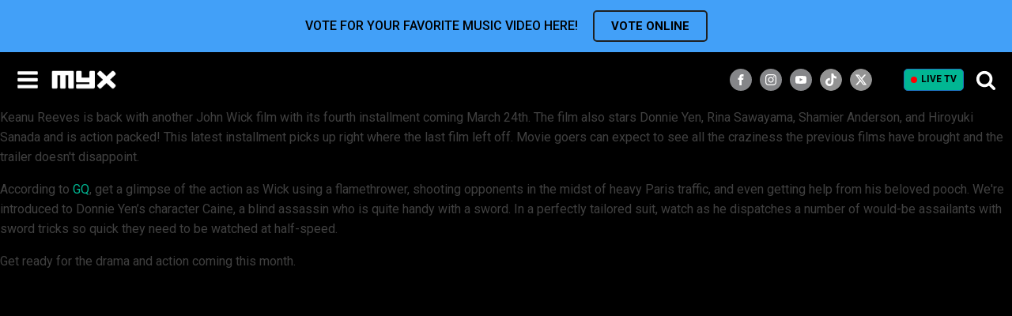

--- FILE ---
content_type: text/css
request_url: https://myx.global/wp-content/cache/min/1/wp-content/uploads/oxygen/css/universal.css?ver=1768792936
body_size: 4744
content:
.ct-section{width:100%;background-size:cover;background-repeat:repeat}.ct-section>.ct-section-inner-wrap{display:flex;flex-direction:column;align-items:flex-start}.ct-div-block{display:flex;flex-wrap:nowrap;flex-direction:column;align-items:flex-start}.ct-new-columns{display:flex;width:100%;flex-direction:row;align-items:stretch;justify-content:center;flex-wrap:wrap}.ct-link-text{display:inline-block}.ct-link{display:flex;flex-wrap:wrap;text-align:center;text-decoration:none;flex-direction:column;align-items:center;justify-content:center}.ct-link-button{display:inline-block;text-align:center;text-decoration:none}.ct-link-button{background-color:#1e73be;border:1px solid #1e73be;color:#fff;padding:10px 16px}.ct-image{max-width:100%}.ct-fancy-icon>svg{width:55px;height:55px}.ct-inner-content{width:100%}.ct-slide{display:flex;flex-wrap:wrap;text-align:center;flex-direction:column;align-items:center;justify-content:center}.ct-nestable-shortcode{display:flex;flex-wrap:nowrap;flex-direction:column;align-items:flex-start}.oxy-comments{width:100%;text-align:left}.oxy-comment-form{width:100%}.oxy-login-form{width:100%}.oxy-search-form{width:100%}.oxy-tabs-contents{display:flex;width:100%;flex-wrap:nowrap;flex-direction:column;align-items:flex-start}.oxy-tab{display:flex;flex-wrap:nowrap;flex-direction:column;align-items:flex-start}.oxy-tab-content{display:flex;width:100%;flex-wrap:nowrap;flex-direction:column;align-items:flex-start}.oxy-testimonial{width:100%}.oxy-icon-box{width:100%}.oxy-pricing-box{width:100%}.oxy-posts-grid{width:100%}.oxy-gallery{width:100%}.ct-slider{width:100%}.oxy-tabs{display:flex;flex-wrap:nowrap;flex-direction:row;align-items:stretch}.ct-modal{flex-direction:column;align-items:flex-start}.ct-span{display:inline-block;text-decoration:inherit}.ct-widget{width:100%}.oxy-dynamic-list{width:100%}@media screen and (-ms-high-contrast:active),(-ms-high-contrast:none){.ct-div-block,.oxy-post-content,.ct-text-block,.ct-headline,.oxy-rich-text,.ct-link-text{max-width:100%}img{flex-shrink:0}body *{min-height:1px}}.oxy-testimonial{flex-direction:row;align-items:center}.oxy-testimonial .oxy-testimonial-photo-wrap{order:1}.oxy-testimonial .oxy-testimonial-photo{width:125px;height:125px;margin-right:20px}.oxy-testimonial .oxy-testimonial-photo-wrap,.oxy-testimonial .oxy-testimonial-author-wrap,.oxy-testimonial .oxy-testimonial-content-wrap{align-items:flex-start;text-align:left}.oxy-testimonial .oxy-testimonial-text{margin-bottom:8px;font-size:21px;line-height:1.4;-webkit-font-smoothing:subpixel-antialiased}.oxy-testimonial .oxy-testimonial-author{font-size:18px;-webkit-font-smoothing:subpixel-antialiased}.oxy-testimonial .oxy-testimonial-author-info{font-size:12px;-webkit-font-smoothing:subpixel-antialiased}.oxy-icon-box{text-align:left;flex-direction:column}.oxy-icon-box .oxy-icon-box-icon{margin-bottom:12px;align-self:flex-start}.oxy-icon-box .oxy-icon-box-heading{font-size:21px;margin-bottom:12px}.oxy-icon-box .oxy-icon-box-text{font-size:16px;margin-bottom:12px;align-self:flex-start}.oxy-icon-box .oxy-icon-box-link{margin-top:20px}.oxy-pricing-box .oxy-pricing-box-section{padding-top:20px;padding-left:20px;padding-right:20px;padding-bottom:20px;text-align:center}.oxy-pricing-box .oxy-pricing-box-section.oxy-pricing-box-price{justify-content:center}.oxy-pricing-box .oxy-pricing-box-section.oxy-pricing-box-graphic{justify-content:center}.oxy-pricing-box .oxy-pricing-box-title-title{font-size:48px}.oxy-pricing-box .oxy-pricing-box-title-subtitle{font-size:24px}.oxy-pricing-box .oxy-pricing-box-section.oxy-pricing-box-price{flex-direction:row}.oxy-pricing-box .oxy-pricing-box-currency{font-size:28px}.oxy-pricing-box .oxy-pricing-box-amount-main{font-size:80px;line-height:.7}.oxy-pricing-box .oxy-pricing-box-amount-decimal{font-size:13px}.oxy-pricing-box .oxy-pricing-box-term{font-size:16px}.oxy-pricing-box .oxy-pricing-box-sale-price{font-size:12px;color:rgba(0,0,0,.5);margin-bottom:20px}.oxy-pricing-box .oxy-pricing-box-section.oxy-pricing-box-content{font-size:16px;color:rgba(0,0,0,.5)}.oxy-pricing-box .oxy-pricing-box-section.oxy-pricing-box-cta{justify-content:center}.oxy-progress-bar .oxy-progress-bar-background{background-color:#000;background-image:linear-gradient(-45deg,rgba(255,255,255,.12) 25%,transparent 25%,transparent 50%,rgba(255,255,255,.12) 50%,rgba(255,255,255,.12) 75%,transparent 75%,transparent);animation:none 0s paused}.oxy-progress-bar .oxy-progress-bar-progress-wrap{width:85%}.oxy-progress-bar .oxy-progress-bar-progress{background-color:#6af;padding:40px;animation:none 0s paused,none 0s paused;background-image:linear-gradient(-45deg,rgba(255,255,255,.12) 25%,transparent 25%,transparent 50%,rgba(255,255,255,.12) 50%,rgba(255,255,255,.12) 75%,transparent 75%,transparent)}.oxy-progress-bar .oxy-progress-bar-overlay-text{font-size:30px;font-weight:900;-webkit-font-smoothing:subpixel-antialiased}.oxy-progress-bar .oxy-progress-bar-overlay-percent{font-size:12px}.ct-slider .unslider-nav ol li{border-color:#fff}.ct-slider .unslider-nav ol li.unslider-active{background-color:#fff}.ct-slider .ct-slide{padding:0}.oxy-superbox .oxy-superbox-secondary,.oxy-superbox .oxy-superbox-primary{transition-duration:0.5s}.oxy-shape-divider{width:0;height:0}.oxy_shape_divider svg{width:100%}.oxy-pro-menu .oxy-pro-menu-container:not(.oxy-pro-menu-open-container):not(.oxy-pro-menu-off-canvas-container) .sub-menu{box-shadow:px px px px}.oxy-pro-menu .oxy-pro-menu-show-dropdown .oxy-pro-menu-list .menu-item-has-children>a svg{transition-duration:0.4s}.oxy-pro-menu .oxy-pro-menu-show-dropdown .oxy-pro-menu-list .menu-item-has-children>a div{margin-left:0}.oxy-pro-menu .oxy-pro-menu-mobile-open-icon svg{width:30px;height:30px}.oxy-pro-menu .oxy-pro-menu-mobile-open-icon{padding-top:15px;padding-right:15px;padding-bottom:15px;padding-left:15px}.oxy-pro-menu .oxy-pro-menu-mobile-open-icon,.oxy-pro-menu .oxy-pro-menu-mobile-open-icon svg{transition-duration:0.4s}.oxy-pro-menu .oxy-pro-menu-mobile-close-icon{top:20px;left:20px}.oxy-pro-menu .oxy-pro-menu-mobile-close-icon svg{width:24px;height:24px}.oxy-pro-menu .oxy-pro-menu-mobile-close-icon,.oxy-pro-menu .oxy-pro-menu-mobile-close-icon svg{transition-duration:0.4s}.oxy-pro-menu .oxy-pro-menu-container.oxy-pro-menu-off-canvas-container,.oxy-pro-menu .oxy-pro-menu-container.oxy-pro-menu-open-container{background-color:#fff}.oxy-pro-menu .oxy-pro-menu-off-canvas-container,.oxy-pro-menu .oxy-pro-menu-open-container{background-image:url()}.oxy-pro-menu .oxy-pro-menu-off-canvas-container .oxy-pro-menu-list .menu-item-has-children>a svg,.oxy-pro-menu .oxy-pro-menu-open-container .oxy-pro-menu-list .menu-item-has-children>a svg{font-size:24px}.oxy-pro-menu .oxy-pro-menu-dropdown-links-toggle.oxy-pro-menu-open-container .menu-item-has-children ul,.oxy-pro-menu .oxy-pro-menu-dropdown-links-toggle.oxy-pro-menu-off-canvas-container .menu-item-has-children ul{background-color:rgba(0,0,0,.2);border-top-style:solid}.oxy-pro-menu .oxy-pro-menu-container:not(.oxy-pro-menu-open-container):not(.oxy-pro-menu-off-canvas-container) .oxy-pro-menu-list{flex-direction:row}.oxy-pro-menu .oxy-pro-menu-container .menu-item a{text-align:left;justify-content:flex-start}.oxy-pro-menu .oxy-pro-menu-container.oxy-pro-menu-open-container .menu-item,.oxy-pro-menu .oxy-pro-menu-container.oxy-pro-menu-off-canvas-container .menu-item{align-items:flex-start}.oxy-pro-menu .oxy-pro-menu-off-canvas-container{top:0;bottom:0;right:auto;left:0}.oxy-pro-menu .oxy-pro-menu-container.oxy-pro-menu-open-container .oxy-pro-menu-list .menu-item a,.oxy-pro-menu .oxy-pro-menu-container.oxy-pro-menu-off-canvas-container .oxy-pro-menu-list .menu-item a{text-align:left;justify-content:flex-start}.oxy-site-navigation{--oxynav-brand-color:#4831B0;--oxynav-neutral-color:#FFFFFF;--oxynav-activehover-color:#EFEDF4;--oxynav-background-color:#4831B0;--oxynav-border-radius:0px;--oxynav-other-spacing:8px;--oxynav-transition-duration:0.3s;--oxynav-transition-timing-function:cubic-bezier(.84,.05,.31,.93)}.oxy-site-navigation .oxy-site-navigation__mobile-close-wrapper{text-align:left}.oxy-site-navigation>ul{left:0}.oxy-site-navigation{--oxynav-animation-name:none}.oxy-site-navigation>ul:not(.open)>li[data-cta='true']:nth-last-child(1){background-color:var(--oxynav-brand-color);transition:var(--oxynav-transition-duration);margin-left:var(--oxynav-other-spacing);border:none}.oxy-site-navigation>ul:not(.open)>li[data-cta='true']:nth-last-child(2){background:transparent;border:1px solid currentColor;transition:var(--oxynav-transition-duration);margin-left:var(--oxynav-other-spacing)}.oxy-site-navigation>ul:not(.open)>li[data-cta='true']:nth-last-child(2):not(:hover)>img{filter:invert(0)!important}.oxy-site-navigation>ul:not(.open)>li[data-cta='true']:hover{background-color:var(--oxynav-activehover-color)}.oxy-site-navigation>ul:not(.open)>li[data-cta='true']:nth-last-child(1)>a{color:var(--oxynav-neutral-color)}.oxy-site-navigation>ul:not(.open)>li[data-cta='true']:nth-last-child(2)>a{color:var(--oxynav-brand-color)}.oxy-site-navigation>ul:not(.open)>li[data-cta='true']:hover>a{color:var(--oxynav-brand-color)}.oxy-site-navigation>ul:not(.open)>li[data-cta='true']:nth-last-child(1)>a::after{color:var(--oxynav-neutral-color)}.oxy-site-navigation>ul:not(.open)>li[data-cta='true']:nth-last-child(2)>a::after{color:var(--oxynav-brand-color)}.oxy-site-navigation>ul:not(.open)>li[data-cta='true']:hover>a::after{color:var(--oxynav-brand-color)}.oxy-site-navigation>ul:not(.open)>li[data-cta='true']>ul{display:none}.oxy-site-navigation>ul:not(.open)>li[data-cta='true']>button,.oxy-site-navigation>ul:not(.open)>li[data-cta='true']>ul{display:none}.ct-section-inner-wrap,.oxy-header-container{max-width:1280px}body{font-family:'Roboto'}body{line-height:1.6;font-size:16px;font-weight:400;color:#404040}.oxy-nav-menu-hamburger-line{background-color:#404040}h1,h2,h3,h4,h5,h6{font-family:'Roboto';font-size:36px;font-weight:700}h2,h3,h4,h5,h6{font-size:30px}h3,h4,h5,h6{font-size:24px}h4,h5,h6{font-size:20px}h5,h6{font-size:18px}h6{font-size:16px}a{color:#01b693;text-decoration:none}a:hover{text-decoration:none}.ct-link-text{text-decoration:}.ct-link{text-decoration:}.ct-link-button{border-radius:3px}.ct-section-inner-wrap{padding-top:75px;padding-right:20px;padding-bottom:75px;padding-left:20px}.ct-new-columns>.ct-div-block{padding-top:20px;padding-right:20px;padding-bottom:20px;padding-left:20px}.oxy-header-container{padding-right:20px;padding-left:20px}@media (max-width:992px){.ct-columns-inner-wrap{display:block!important}.ct-columns-inner-wrap:after{display:table;clear:both;content:""}.ct-column{width:100%!important;margin:0!important}.ct-columns-inner-wrap{margin:0!important}}.oxel_horizontal_divider{margin-top:16px;margin-bottom:16px;width:100%}.oxel_horizontal_divider:not(.ct-section):not(.oxy-easy-posts),.oxel_horizontal_divider.oxy-easy-posts .oxy-posts,.oxel_horizontal_divider.ct-section .ct-section-inner-wrap{flex-direction:unset}.oxel_horizontal_divider__line{height:2px;background-color:#98a1a8}.oxel_horizontal_divider__icon{color:#98a1a8}.oxel_horizontal_divider__icon>svg{width:16px;height:16px}.oxel_horizontal_divider__icon{flex-shrink:0}.oxel_horizontal_divider__icon:not(.ct-section):not(.oxy-easy-posts),.oxel_horizontal_divider__icon.oxy-easy-posts .oxy-posts,.oxel_horizontal_divider__icon.ct-section .ct-section-inner-wrap{display:flex}.oxel_icon_button__container{background-color:#1de8a8;padding-top:8px;padding-left:16px;padding-right:16px;padding-bottom:8px;font-size:20px;font-weight:700;border-radius:3px;transition-duration:0.3s;color:#1f2020}.oxel_icon_button__container:not(.ct-section):not(.oxy-easy-posts),.oxel_icon_button__container.oxy-easy-posts .oxy-posts,.oxel_icon_button__container.ct-section .ct-section-inner-wrap{display:flex;flex-direction:row;align-items:center}.oxel_icon_button_text{color:#374047}.oxel_icon_button_icon{padding-top:8px;padding-right:16px;padding-bottom:8px;padding-left:16px;font-size:20px;font-weight:700;border-radius:3px;transition-duration:0.3s;color:#1f2020}.oxel_icon_button_icon:not(.ct-section):not(.oxy-easy-posts),.oxel_icon_button_icon.oxy-easy-posts .oxy-posts,.oxel_icon_button_icon.ct-section .ct-section-inner-wrap{display:flex;flex-direction:row;align-items:center}.oxel_flipbox{width:100%;position:relative}.oxel_flipbox__front{background-image:linear-gradient(rgba(25,22,22,.2),rgba(25,22,22,.2)),url(http://elements.oxy.host/wp-content/uploads/sites/52/2020/07/atmosphere-blue-cloud-clouds-601798.jpg);background-size:auto,cover;width:100%;text-align:center;padding-top:32px;padding-left:32px;padding-right:32px;padding-bottom:32px;background-position:50% 50%}.oxel_flipbox__front:not(.ct-section):not(.oxy-easy-posts),.oxel_flipbox__front.oxy-easy-posts .oxy-posts,.oxel_flipbox__front.ct-section .ct-section-inner-wrap{display:flex;flex-direction:column;align-items:center;justify-content:center}.oxel_flipbox__back{background-size:cover;transform:rotateY(180deg);width:100%;text-align:center;padding-top:32px;padding-left:32px;padding-right:32px;padding-bottom:32px;background-color:#374047;position:absolute;top:0;left:0;right:0;bottom:0;background-position:50% 50%}.oxel_flipbox__back:not(.ct-section):not(.oxy-easy-posts),.oxel_flipbox__back.oxy-easy-posts .oxy-posts,.oxel_flipbox__back.ct-section .ct-section-inner-wrap{display:flex;flex-direction:column;align-items:center;justify-content:center}.hyperion-body-text{font-family:Roboto;font-size:20px;color:#52565a;font-weight:400;line-height:1.5;-webkit-font-smoothing:antialiased;-moz-osx-font-smoothing:grayscale}.hyperion-heading-three{font-family:Roboto;color:#23232d;font-size:36px;font-weight:900;line-height:1;z-index:100;letter-spacing:.05em}.hyperion_team-4_member:last-child{margin-bottom:0}.hyperion_team-4_member{text-align:left;width:100%;margin-bottom:40px}.hyperion_team-4_member:not(.ct-section):not(.oxy-easy-posts),.hyperion_team-4_member.oxy-easy-posts .oxy-posts,.hyperion_team-4_member.ct-section .ct-section-inner-wrap{display:flex;flex-direction:row;align-items:center;justify-content:flex-start}.hyperion_team-4_avatar{width:88px;border-radius:24px;margin-right:16px}.hyperion_team-4_content{text-align:left}.hyperion_team-4_content:not(.ct-section):not(.oxy-easy-posts),.hyperion_team-4_content.oxy-easy-posts .oxy-posts,.hyperion_team-4_content.ct-section .ct-section-inner-wrap{display:flex;flex-direction:column;align-items:flex-start;justify-content:flex-start}.hyperion_team-4_name{font-family:Roboto;color:#23232d;font-size:20px;font-weight:900;line-height:1.1;margin-bottom:8px;-webkit-font-smoothing:antialiased;-moz-osx-font-smoothing:grayscale;text-transform:uppercase}.hyperion_team-4_occupation{font-family:Roboto;color:#3e3e4b;font-size:17px;font-weight:400;-webkit-font-smoothing:antialiased;-moz-osx-font-smoothing:grayscale;line-height:1.4}.atomic-subheading{font-family:Roboto;color:#2b2c27;font-size:24px;line-height:1.6;font-weight:200;max-width:480px;-webkit-font-smoothing:antialiased;-moz-osx-font-smoothing:grayscale}@media (max-width:767px){.atomic-subheading{font-size:20px}}@media (max-width:479px){.atomic-subheading{font-size:18px}}.atomic-secondary-heading{color:#2b2c27;font-weight:400;font-size:56px;line-height:1.1;-webkit-font-smoothing:antialiased;-moz-osx-font-smoothing:grayscale}@media (max-width:1280px){.atomic-secondary-heading{font-size:52px}}@media (max-width:767px){.atomic-secondary-heading{font-size:44px}}@media (max-width:479px){.atomic-secondary-heading{font-size:40px}}.atomic-primary-button:hover{background-color:#6799b2;color:#fff}.atomic-primary-button{font-family:Roboto;background-color:#65bec2;padding-top:20px;padding-bottom:20px;padding-left:48px;padding-right:48px;font-size:20px;color:#fff;font-weight:700;line-height:1.2;letter-spacing:.25em;text-align:center;-webkit-font-smoothing:antialiased;-moz-osx-font-smoothing:grayscale;transition-duration:0.5s;transition-timing-function:ease;transition-property:all;text-transform:none;text-decoration:none;font-style:normal}@media (max-width:991px){.atomic-primary-button{padding-top:16px;padding-left:36px;padding-right:36px;padding-bottom:16px}}@media (max-width:767px){.atomic-primary-button{font-size:18px}}@media (max-width:479px){.atomic-primary-button{font-size:16px}}.atomic-pricing-8-column{text-align:center;box-shadow:rgba(0,0,0,.1) 1px 1px 0 0,inset rgba(0,0,0,.1) 1px 1px 0 0}.atomic-pricing-8-column:not(.ct-section):not(.oxy-easy-posts),.atomic-pricing-8-column.oxy-easy-posts .oxy-posts,.atomic-pricing-8-column.ct-section .ct-section-inner-wrap{display:flex;flex-direction:column;align-items:center}.atomic-pricing-8-title{color:#566d8f;font-size:20px;font-weight:500;line-height:1.1;letter-spacing:.12em;margin-bottom:30px}.atomic-pricing-8-icon{color:#566d8f}.atomic-pricing-8-icon>svg{width:42px;height:42px}.atomic-pricing-8-icon{margin-bottom:16px;margin-top:6px}.atomic-pricing-8-text{color:#2b2c27;font-size:18px;font-weight:400;padding-top:12px;padding-bottom:12px;width:100%;text-align:center;border-top-color:#ddd;border-top-style:solid;border-top-width:1px;-webkit-font-smoothing:antialiased;-moz-osx-font-smoothing:grayscale}.atomic-pricing-8-text-hidden{font-size:18px;color:#ddd;font-weight:400;padding-top:12px;padding-bottom:12px;-webkit-font-smoothing:antialiased;-moz-osx-font-smoothing:grayscale}.atomic-pricing-8-cost{color:#65bec2;font-size:48px;font-weight:700;line-height:1.1;letter-spacing:.5px;margin-top:36px}.atomic-pricing-8-small-text{font-weight:400;font-size:12px;color:#898989;line-height:1.4;margin-bottom:42px;-webkit-font-smoothing:antialiased;-moz-osx-font-smoothing:grayscale}.atomic-tritary-heading{color:#2b2c27;font-size:36px;font-weight:400;line-height:1.2;-webkit-font-smoothing:antialiased;-moz-osx-font-smoothing:grayscale}@media (max-width:767px){.atomic-tritary-heading{font-size:30px}}.atomic-contact-15-title{font-weight:500;font-size:20px;line-height:1.1;letter-spacing:.12em;margin-bottom:6px;color:#1f2020;-webkit-font-smoothing:antialiased;-moz-osx-font-smoothing:grayscale}.atomic-team-1-column{text-align:center;border-top-style:none;border-right-style:none;border-bottom-style:none;border-left-style:none;border-top-width:6px;border-right-width:6px;border-bottom-width:6px;border-left-width:6px;border-top-color:#eff4fb;border-right-color:#eff4fb;border-bottom-color:#eff4fb;border-left-color:#eff4fb}.atomic-team-1-column:not(.ct-section):not(.oxy-easy-posts),.atomic-team-1-column.oxy-easy-posts .oxy-posts,.atomic-team-1-column.ct-section .ct-section-inner-wrap{display:flex;flex-direction:column;align-items:center}.atomic-team-1-mate{margin-bottom:24px}.atomic-team-1-title{line-height:1.2;font-size:20px;color:#01b693;font-weight:600;margin-bottom:4px;letter-spacing:.12em;-webkit-font-smoothing:antialiased;-moz-osx-font-smoothing:grayscale}.atomic-team-1-text{font-size:14px;line-height:1.6;color:#3b3c38;-webkit-font-smoothing:antialiased;-moz-osx-font-smoothing:grayscale;font-weight:300}.atomic-team-2-column:not(.ct-section):not(.oxy-easy-posts),.atomic-team-2-column.oxy-easy-posts .oxy-posts,.atomic-team-2-column.ct-section .ct-section-inner-wrap{display:flex;flex-direction:row;align-items:stretch}.atomic-team-2-image{margin-bottom:24px}.atomic-team-2-title{color:#566d8f;font-size:20px;font-weight:500;line-height:1.1;letter-spacing:.5px;margin-bottom:6px;margin-left:20px;margin-right:20px;-webkit-font-smoothing:antialiased;-moz-osx-font-smoothing:grayscale}.atomic-team-2-small-text{color:#898989;font-size:14px;-webkit-font-smoothing:antialiased;-moz-osx-font-smoothing:grayscale}.atomic-team-2-wrapper{width:100%;background-color:#fff;text-align:center;padding-bottom:24px;box-shadow:0 20px 40px rgba(0,0,0,.1)}.atomic-team-2-wrapper:not(.ct-section):not(.oxy-easy-posts),.atomic-team-2-wrapper.oxy-easy-posts .oxy-posts,.atomic-team-2-wrapper.ct-section .ct-section-inner-wrap{display:flex;flex-direction:column;align-items:center}.atomic-medium-button-outline:hover{color:#6799b2}.atomic-medium-button-outline{color:#65bec2;border-top-width:2px;border-right-width:2px;border-bottom-width:2px;border-left-width:2px;border-top-style:solid;border-right-style:solid;border-bottom-style:solid;border-left-style:solid;padding-top:13px;padding-bottom:13px;padding-right:34px;padding-left:34px;font-size:16px;font-weight:600;text-align:center;line-height:1.2;letter-spacing:.2em;transition-duration:0.5s;transition-timing-function:ease;transition-property:all}.atomic-team-5-wrapper{margin-bottom:60px;padding-top:20px;padding-left:20px;padding-right:20px;padding-bottom:20px;background-color:#2b2c27}@media (max-width:991px){.atomic-team-5-wrapper{padding-top:20px;padding-left:20px;padding-right:20px;padding-bottom:20px;margin-bottom:40px}}@media (max-width:767px){.atomic-team-5-wrapper{padding-top:20px;padding-left:20px;padding-right:20px;padding-bottom:20px}}.atomic-team-5-title{font-size:24px;font-weight:500;line-height:1.1;letter-spacing:.5px;margin-bottom:8px;-webkit-font-smoothing:antialiased;-moz-osx-font-smoothing:grayscale;color:#01b693}.atomic-team-5-small-text{color:#898989;margin-bottom:18px;font-size:14px;font-weight:400;-webkit-font-smoothing:antialiased;-moz-osx-font-smoothing:grayscale}.atomic-team-5-text{font-size:18px;font-weight:400;color:#fff;line-height:1.6;margin-bottom:24px;-webkit-font-smoothing:antialiased;-moz-osx-font-smoothing:grayscale}@media (max-width:479px){.atomic-team-5-text{font-size:15px}}.atomic-team-5-text-column{text-align:left}.atomic-team-5-text-column:not(.ct-section):not(.oxy-easy-posts),.atomic-team-5-text-column.oxy-easy-posts .oxy-posts,.atomic-team-5-text-column.ct-section .ct-section-inner-wrap{display:flex;flex-direction:column;align-items:flex-start;justify-content:center}@media (max-width:767px){.atomic-team-5-text-column{text-align:center}.atomic-team-5-text-column:not(.ct-section):not(.oxy-easy-posts),.atomic-team-5-text-column.oxy-easy-posts .oxy-posts,.atomic-team-5-text-column.ct-section .ct-section-inner-wrap{display:flex;flex-direction:column;align-items:center}}@media (max-width:479px){.atomic-team-5-text-column{text-align:center}.atomic-team-5-text-column:not(.ct-section):not(.oxy-easy-posts),.atomic-team-5-text-column.oxy-easy-posts .oxy-posts,.atomic-team-5-text-column.ct-section .ct-section-inner-wrap{display:flex;flex-direction:column;align-items:center}}.saas-blue-button:hover{background-color:#fff;border:1px solid #fff}.saas-blue-button:hover{color:#353c59}.saas-blue-button{background-color:#48c2fb;border:1px solid #48c2fb;color:#fff}.saas-blue-button{font-family:Roboto;button-hover_color:#fff;font-weight:700;text-transform:uppercase;letter-spacing:1px;padding-left:32px;padding-right:32px;border-radius:100px;transition-duration:0.2s;transition-timing-function:ease;transition-property:all}.atomic-outline-button:hover{background-color:transparent;color:#6799b2;border-top-color:#6799b2;border-right-color:#6799b2;border-bottom-color:#6799b2;border-left-color:#6799b2}.atomic-outline-button{background-color:transparent;border:1px solid #6799b2;color:#6799b2;padding:9px 15px}.atomic-outline-button{font-family:Roboto;font-weight:700;border-top-style:solid;border-right-style:solid;border-bottom-style:solid;border-left-style:solid;text-align:center;line-height:1.2;border-top-width:3px;border-right-width:3px;border-bottom-width:3px;border-left-width:3px;border-top-color:#65bec2;border-right-color:#65bec2;border-bottom-color:#65bec2;border-left-color:#65bec2;padding-left:46px;padding-right:46px;padding-top:18px;padding-bottom:18px;color:#65bec2;background-color:transparent;font-size:20px;margin-right:2px;-webkit-font-smoothing:antialiased;-moz-osx-font-smoothing:grayscale;letter-spacing:.25em;transition-duration:0.5s;transition-timing-function:ease;transition-property:all;text-transform:none;font-style:normal;text-decoration:none}@media (max-width:991px){.atomic-outline-button{padding-top:14px;padding-bottom:14px;padding-right:34px;padding-left:34px}}@media (max-width:767px){.atomic-outline-button{font-size:18px}}@media (max-width:479px){.atomic-outline-button{font-size:16px}}.atomic-content-26-title{color:#fff;font-size:24px;font-weight:100;line-height:1.3;margin-bottom:30px;-webkit-font-smoothing:antialiased;-moz-osx-font-smoothing:grayscale}@media (max-width:1280px){.atomic-content-26-title{font-size:20px}}@media (max-width:991px){.atomic-content-26-title{font-size:19px}}@media (max-width:767px){.atomic-content-26-title{font-size:19px}}@media (max-width:479px){.atomic-content-26-title{text-align:center;font-size:15px}}.atomic-content-26-text{color:#3b3c38;font-size:18px;line-height:1.6;margin-bottom:18px;-webkit-font-smoothing:antialiased;-moz-osx-font-smoothing:grayscale}.atomic-content-26-columns{margin-bottom:0}.atomic-medium-button:hover{background-color:#6799b2;color:#fff}.atomic-medium-button{background-color:#1e73be;border:1px solid #1e73be;color:#fff}.atomic-medium-button{background-color:#65bec2;color:#fff;font-size:16px;font-weight:700;line-height:1.2;padding-top:15px;padding-right:36px;padding-left:36px;padding-bottom:15px;letter-spacing:.25em;text-align:center;transition-duration:0.5s;transition-timing-function:ease;transition-property:all}.atomic-logo:hover{opacity:1}.atomic-logo{opacity:.8;transition-duration:0.5s;transition-timing-function:ease;transition-property:all}.atomic-footer-7-text{font-size:16px;font-weight:400;color:rgba(255,255,255,.75);margin-bottom:18px;margin-right:18px;margin-top:18px;line-height:1.4;-webkit-font-smoothing:antialiased;-moz-osx-font-smoothing:grayscale}.atomic-footer-7-title{color:#fff;font-size:20px;font-weight:500;text-align:left;line-height:1.1;letter-spacing:.15em;margin-bottom:12px;margin-top:8px;-webkit-font-smoothing:antialiased;-moz-osx-font-smoothing:grayscale}@media (max-width:991px){.atomic-footer-7-title{font-size:24px}}@media (max-width:767px){.atomic-footer-7-title{font-size:18px}}.atomic-footer-7-link:hover{color:#fff}.atomic-footer-7-link{color:rgba(255,255,255,.75);font-size:14px;font-weight:400;line-height:1.1;letter-spacing:1px;transition-duration:0.5s;transition-timing-function:ease;transition-property:all;-webkit-font-smoothing:antialiased;-moz-osx-font-smoothing:grayscale;margin-bottom:14px}@media (max-width:1280px){.atomic-footer-7-link{font-size:12px}}@media (max-width:991px){.atomic-footer-7-link{font-size:15px}}@media (max-width:767px){.atomic-footer-7-link{font-size:15px}}@media (max-width:479px){.atomic-footer-7-link{font-size:12px}}.atomic-footer-7-small-link:hover{color:#fff}.atomic-footer-7-small-link{color:rgba(255,255,255,.5);font-size:12px;font-weight:400;line-height:1.6;text-align:right;margin-left:24px;transition-duration:0.5s;transition-timing-function:ease;transition-property:all;-webkit-font-smoothing:antialiased;-moz-osx-font-smoothing:grayscale}.atomic-footer-1-column:not(.ct-section):not(.oxy-easy-posts),.atomic-footer-1-column.oxy-easy-posts .oxy-posts,.atomic-footer-1-column.ct-section .ct-section-inner-wrap{display:flex;flex-direction:column;justify-content:center}@media (max-width:767px){.atomic-footer-1-column{text-align:center}.atomic-footer-1-column:not(.ct-section):not(.oxy-easy-posts),.atomic-footer-1-column.oxy-easy-posts .oxy-posts,.atomic-footer-1-column.ct-section .ct-section-inner-wrap{display:flex;flex-direction:column;align-items:center}}.atomic-footer-9-title{font-size:20px;font-weight:500;color:#fff;line-height:1.4;letter-spacing:.1em;margin-bottom:8px;-webkit-font-smoothing:antialiased;-moz-osx-font-smoothing:grayscale}.atomic-footer-9-link:hover{color:#fff}.atomic-footer-9-link{color:rgba(255,255,255,.75);font-size:14px;font-weight:400;letter-spacing:1px;line-height:1.1;margin-top:10px;margin-bottom:10px;-webkit-font-smoothing:antialiased;-moz-osx-font-smoothing:grayscale}.posts-carousel_new{margin-left:0}.repeater{.img width:500px;height:500px;background-position:50% 50%;background-repeat:no-repeat;background-size:cover}.toggle-7749{width:100%}.toggle-7749 .oxy-expand-collapse-icon::before,.toggle-7749 .oxy-expand-collapse-icon::after{background-color:#fff}.toggle-7517{padding-top:15px;padding-left:15px;padding-right:15px;padding-bottom:15px}.toggle-2967{padding-top:14px;padding-left:10px;padding-right:35px;padding-bottom:14px;width:100%}.toggle-2967 .oxy-expand-collapse-icon{font-size:0}.toggle-2967 .oxy-expand-collapse-icon::before,.toggle-2967 .oxy-expand-collapse-icon::after{background-color:#fff}@media (max-width:1280px){.toggle-2967{text-align:center;background-color:#3b9efb}}.oxy-close-modal:hover{background-color:transparent;border:1px solid #f90000;color:#f90000}.oxy-close-modal{background-color:transparent;border:1px solid #1e73be;color:#1e73be;padding:16px 26.2px}.oxy-close-modal{font-family:Roboto;font-size:26px;button-hover_color:#f90000;border-radius:0;color:rgba(255,255,255,.75);position:fixed;top:50px;right:15px;padding-top:5px;padding-right:25px;padding-bottom:5px;padding-left:25px;background-color:rgba(0,0,0,0);border-width:2px!important}.see_all:hover{color:#fff}.see_all{color:#01b693;visibility:hidden}.see_all:not(.ct-section):not(.oxy-easy-posts),.see_all.oxy-easy-posts .oxy-posts,.see_all.ct-section .ct-section-inner-wrap{display:none}.h1{font-weight:700;margin-top:0;margin-bottom:0}@media (max-width:479px){.h1{margin-bottom:0}}.jkHomeSlider{slider-dot-color:#c4c4c4;slider-arrow-color:darker;slider-remove-padding:no;slider-dots-overlay:no;slider-stretch-slides:yes}.jkHomeSlider .unslider-nav ol li{border-color:#c4c4c4}.jkHomeSlider .unslider-nav ol li.unslider-active{background-color:#c4c4c4}.jkHomeSlider .unslider-wrap{display:flex}.jkHomeSlider .ct-slide{height:100%}.jkHomeSlider .unslider,.jkHomeSlider .oxygen-unslider-container,.jkHomeSlider .unslider-wrap,.jkHomeSlider .unslider-wrap li{height:100%}.iframe-home-container{padding-bottom:0}.tabs-4788-tab{padding-top:5px;padding-bottom:5px}img{height:auto}

--- FILE ---
content_type: application/javascript; charset=utf-8
request_url: https://fundingchoicesmessages.google.com/f/AGSKWxWzsk6_7EZxex3DJvZqnpw9FcFslAKFngn_XivShgsVi0gxpVRVeoj2JwcfhgfResoNp6lFKgZsSeRSoSPf_-9Lnc57f5SoXQuxhgQLnpx3ClAC0s9sx9jgdMouW-f_n1UQHb6T5-F8Ua6E9FIbOIGyhbc4yyfW184p3ijjrF3Q2bRT-2nqHLlKG6tc/_&ad_time=.ad-traffic.-advert-label-/main_ad.-mid-ad.
body_size: -1290
content:
window['ee3022ee-cd85-4c98-b773-ad18577d4647'] = true;

--- FILE ---
content_type: text/xml;charset=utf-8
request_url: https://np.tritondigital.com/public/nowplaying?mountName=MYXFM&numberToFetch=1&eventType=track&request.preventCache=1769031739748
body_size: 433
content:
<?xml version="1.0" encoding="UTF-8"?><nowplaying-info-list><nowplaying-info mountName="MYXFM" timestamp="1769031665" type="track"><property name="cue_title"><![CDATA[Ready]]></property><property name="track_artist_name"><![CDATA[SB19 x APl.DE.AP]]></property></nowplaying-info></nowplaying-info-list>